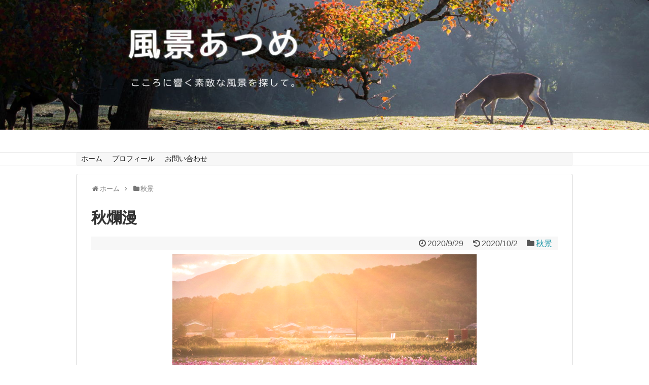

--- FILE ---
content_type: text/html; charset=UTF-8
request_url: https://fukei-atsume.com/akiranman/
body_size: 15031
content:
<!DOCTYPE html>
<html lang="ja">
<head>
<meta name="google-site-verification" content="kIhxT-GXTJGv--hfT9T0ajHzhbYmaGy83lKME7Tpa7U" />
<meta charset="UTF-8">
  <meta name="viewport" content="width=1280, maximum-scale=1, user-scalable=yes">
<link rel="alternate" type="application/rss+xml" title="風景あつめ【フォトブログ】 RSS Feed" href="https://fukei-atsume.com/feed/" />
<link rel="pingback" href="https://fukei-atsume.com/xmlrpc.php" />
<meta name="description" content="─　朝陽と秋桜畑　─この素敵な絶景を今年は見ることができなくて残念来年は見れるだろうか…＠奈良・藤原宮跡【2019.10】" />
<meta name="keywords" content="秋景" />
<!-- OGP -->
<meta property="og:type" content="article">
<meta property="og:description" content="─　朝陽と秋桜畑　─この素敵な絶景を今年は見ることができなくて残念来年は見れるだろうか…＠奈良・藤原宮跡【2019.10】">
<meta property="og:title" content="秋爛漫">
<meta property="og:url" content="https://fukei-atsume.com/akiranman/">
<meta property="og:image" content="https://fukei-atsume.com/wp-content/uploads/2020/09/IMG_4888-3.jpg">
<meta property="og:site_name" content="風景あつめ【フォトブログ】">
<meta property="og:locale" content="ja_JP">
<!-- /OGP -->
<!-- Twitter Card -->
<meta name="twitter:card" content="summary">
<meta name="twitter:description" content="─　朝陽と秋桜畑　─この素敵な絶景を今年は見ることができなくて残念来年は見れるだろうか…＠奈良・藤原宮跡【2019.10】">
<meta name="twitter:title" content="秋爛漫">
<meta name="twitter:url" content="https://fukei-atsume.com/akiranman/">
<meta name="twitter:image" content="https://fukei-atsume.com/wp-content/uploads/2020/09/IMG_4888-3.jpg">
<meta name="twitter:domain" content="fukei-atsume.com">
<!-- /Twitter Card -->

<title>秋爛漫</title>
<meta name='robots' content='max-image-preview:large' />
	<style>img:is([sizes="auto" i], [sizes^="auto," i]) { contain-intrinsic-size: 3000px 1500px }</style>
	<link rel='dns-prefetch' href='//secure.gravatar.com' />
<link rel='dns-prefetch' href='//stats.wp.com' />
<link rel='dns-prefetch' href='//v0.wordpress.com' />
<link rel="alternate" type="application/rss+xml" title="風景あつめ【フォトブログ】 &raquo; フィード" href="https://fukei-atsume.com/feed/" />
<link rel="alternate" type="application/rss+xml" title="風景あつめ【フォトブログ】 &raquo; コメントフィード" href="https://fukei-atsume.com/comments/feed/" />
<script type="text/javascript" id="wpp-js" src="https://fukei-atsume.com/wp-content/plugins/wordpress-popular-posts/assets/js/wpp.min.js?ver=7.2.0" data-sampling="0" data-sampling-rate="100" data-api-url="https://fukei-atsume.com/wp-json/wordpress-popular-posts" data-post-id="3722" data-token="6921c1dc45" data-lang="0" data-debug="0"></script>
<link rel="alternate" type="application/rss+xml" title="風景あつめ【フォトブログ】 &raquo; 秋爛漫 のコメントのフィード" href="https://fukei-atsume.com/akiranman/feed/" />
<script type="text/javascript">
/* <![CDATA[ */
window._wpemojiSettings = {"baseUrl":"https:\/\/s.w.org\/images\/core\/emoji\/15.0.3\/72x72\/","ext":".png","svgUrl":"https:\/\/s.w.org\/images\/core\/emoji\/15.0.3\/svg\/","svgExt":".svg","source":{"concatemoji":"https:\/\/fukei-atsume.com\/wp-includes\/js\/wp-emoji-release.min.js"}};
/*! This file is auto-generated */
!function(i,n){var o,s,e;function c(e){try{var t={supportTests:e,timestamp:(new Date).valueOf()};sessionStorage.setItem(o,JSON.stringify(t))}catch(e){}}function p(e,t,n){e.clearRect(0,0,e.canvas.width,e.canvas.height),e.fillText(t,0,0);var t=new Uint32Array(e.getImageData(0,0,e.canvas.width,e.canvas.height).data),r=(e.clearRect(0,0,e.canvas.width,e.canvas.height),e.fillText(n,0,0),new Uint32Array(e.getImageData(0,0,e.canvas.width,e.canvas.height).data));return t.every(function(e,t){return e===r[t]})}function u(e,t,n){switch(t){case"flag":return n(e,"\ud83c\udff3\ufe0f\u200d\u26a7\ufe0f","\ud83c\udff3\ufe0f\u200b\u26a7\ufe0f")?!1:!n(e,"\ud83c\uddfa\ud83c\uddf3","\ud83c\uddfa\u200b\ud83c\uddf3")&&!n(e,"\ud83c\udff4\udb40\udc67\udb40\udc62\udb40\udc65\udb40\udc6e\udb40\udc67\udb40\udc7f","\ud83c\udff4\u200b\udb40\udc67\u200b\udb40\udc62\u200b\udb40\udc65\u200b\udb40\udc6e\u200b\udb40\udc67\u200b\udb40\udc7f");case"emoji":return!n(e,"\ud83d\udc26\u200d\u2b1b","\ud83d\udc26\u200b\u2b1b")}return!1}function f(e,t,n){var r="undefined"!=typeof WorkerGlobalScope&&self instanceof WorkerGlobalScope?new OffscreenCanvas(300,150):i.createElement("canvas"),a=r.getContext("2d",{willReadFrequently:!0}),o=(a.textBaseline="top",a.font="600 32px Arial",{});return e.forEach(function(e){o[e]=t(a,e,n)}),o}function t(e){var t=i.createElement("script");t.src=e,t.defer=!0,i.head.appendChild(t)}"undefined"!=typeof Promise&&(o="wpEmojiSettingsSupports",s=["flag","emoji"],n.supports={everything:!0,everythingExceptFlag:!0},e=new Promise(function(e){i.addEventListener("DOMContentLoaded",e,{once:!0})}),new Promise(function(t){var n=function(){try{var e=JSON.parse(sessionStorage.getItem(o));if("object"==typeof e&&"number"==typeof e.timestamp&&(new Date).valueOf()<e.timestamp+604800&&"object"==typeof e.supportTests)return e.supportTests}catch(e){}return null}();if(!n){if("undefined"!=typeof Worker&&"undefined"!=typeof OffscreenCanvas&&"undefined"!=typeof URL&&URL.createObjectURL&&"undefined"!=typeof Blob)try{var e="postMessage("+f.toString()+"("+[JSON.stringify(s),u.toString(),p.toString()].join(",")+"));",r=new Blob([e],{type:"text/javascript"}),a=new Worker(URL.createObjectURL(r),{name:"wpTestEmojiSupports"});return void(a.onmessage=function(e){c(n=e.data),a.terminate(),t(n)})}catch(e){}c(n=f(s,u,p))}t(n)}).then(function(e){for(var t in e)n.supports[t]=e[t],n.supports.everything=n.supports.everything&&n.supports[t],"flag"!==t&&(n.supports.everythingExceptFlag=n.supports.everythingExceptFlag&&n.supports[t]);n.supports.everythingExceptFlag=n.supports.everythingExceptFlag&&!n.supports.flag,n.DOMReady=!1,n.readyCallback=function(){n.DOMReady=!0}}).then(function(){return e}).then(function(){var e;n.supports.everything||(n.readyCallback(),(e=n.source||{}).concatemoji?t(e.concatemoji):e.wpemoji&&e.twemoji&&(t(e.twemoji),t(e.wpemoji)))}))}((window,document),window._wpemojiSettings);
/* ]]> */
</script>
<link rel='stylesheet' id='simplicity-style-css' href='https://fukei-atsume.com/wp-content/themes/simplicity2/style.css' type='text/css' media='all' />
<link rel='stylesheet' id='responsive-style-css' href='https://fukei-atsume.com/wp-content/themes/simplicity2/css/responsive-pc.css' type='text/css' media='all' />
<link rel='stylesheet' id='skin-style-css' href='https://fukei-atsume.com/wp-content/themes/simplicity2/skins/1culum/style.css' type='text/css' media='all' />
<link rel='stylesheet' id='font-awesome-style-css' href='https://fukei-atsume.com/wp-content/themes/simplicity2/webfonts/css/font-awesome.min.css' type='text/css' media='all' />
<link rel='stylesheet' id='icomoon-style-css' href='https://fukei-atsume.com/wp-content/themes/simplicity2/webfonts/icomoon/style.css' type='text/css' media='all' />
<link rel='stylesheet' id='extension-style-css' href='https://fukei-atsume.com/wp-content/themes/simplicity2/css/extension.css' type='text/css' media='all' />
<style id='extension-style-inline-css' type='text/css'>
#navi ul{border-width:0}#navi{background-color:;border:1px solid #ddd;border-width:1px 0}@media screen and (max-width:1110px){#navi{background-color:transparent}}#h-top{min-height:300px}#s{border-radius:25px}#s:focus{outline:0} #header{background-image:url(https://fukei-atsume.com/wp-content/uploads/2020/09/blog-title-header-1.jpg);background-position:0 0;background-size:100% auto;background-repeat:no-repeat}@media screen and (max-width:1110px){#navi{background-color:}} #header .alignleft{text-align:center;max-width:none}#h-top #site-title a{margin-right:0}#site-description{margin-right:0}#header .alignright{display:none} #sidebar{background-color:#fff;padding:5px 8px;border-radius:4px;border:1px solid #ddd}@media screen and (max-width:639px){.article br{display:block}}
</style>
<link rel='stylesheet' id='child-style-css' href='https://fukei-atsume.com/wp-content/themes/simplicity2-child/style.css' type='text/css' media='all' />
<link rel='stylesheet' id='print-style-css' href='https://fukei-atsume.com/wp-content/themes/simplicity2/css/print.css' type='text/css' media='print' />
<link rel='stylesheet' id='sns-twitter-type-style-css' href='https://fukei-atsume.com/wp-content/themes/simplicity2/css/sns-twitter-type.css' type='text/css' media='all' />
<style id='wp-emoji-styles-inline-css' type='text/css'>

	img.wp-smiley, img.emoji {
		display: inline !important;
		border: none !important;
		box-shadow: none !important;
		height: 1em !important;
		width: 1em !important;
		margin: 0 0.07em !important;
		vertical-align: -0.1em !important;
		background: none !important;
		padding: 0 !important;
	}
</style>
<link rel='stylesheet' id='wp-block-library-css' href='https://fukei-atsume.com/wp-includes/css/dist/block-library/style.min.css' type='text/css' media='all' />
<link rel='stylesheet' id='mediaelement-css' href='https://fukei-atsume.com/wp-includes/js/mediaelement/mediaelementplayer-legacy.min.css' type='text/css' media='all' />
<link rel='stylesheet' id='wp-mediaelement-css' href='https://fukei-atsume.com/wp-includes/js/mediaelement/wp-mediaelement.min.css' type='text/css' media='all' />
<style id='jetpack-sharing-buttons-style-inline-css' type='text/css'>
.jetpack-sharing-buttons__services-list{display:flex;flex-direction:row;flex-wrap:wrap;gap:0;list-style-type:none;margin:5px;padding:0}.jetpack-sharing-buttons__services-list.has-small-icon-size{font-size:12px}.jetpack-sharing-buttons__services-list.has-normal-icon-size{font-size:16px}.jetpack-sharing-buttons__services-list.has-large-icon-size{font-size:24px}.jetpack-sharing-buttons__services-list.has-huge-icon-size{font-size:36px}@media print{.jetpack-sharing-buttons__services-list{display:none!important}}.editor-styles-wrapper .wp-block-jetpack-sharing-buttons{gap:0;padding-inline-start:0}ul.jetpack-sharing-buttons__services-list.has-background{padding:1.25em 2.375em}
</style>
<style id='classic-theme-styles-inline-css' type='text/css'>
/*! This file is auto-generated */
.wp-block-button__link{color:#fff;background-color:#32373c;border-radius:9999px;box-shadow:none;text-decoration:none;padding:calc(.667em + 2px) calc(1.333em + 2px);font-size:1.125em}.wp-block-file__button{background:#32373c;color:#fff;text-decoration:none}
</style>
<style id='global-styles-inline-css' type='text/css'>
:root{--wp--preset--aspect-ratio--square: 1;--wp--preset--aspect-ratio--4-3: 4/3;--wp--preset--aspect-ratio--3-4: 3/4;--wp--preset--aspect-ratio--3-2: 3/2;--wp--preset--aspect-ratio--2-3: 2/3;--wp--preset--aspect-ratio--16-9: 16/9;--wp--preset--aspect-ratio--9-16: 9/16;--wp--preset--color--black: #000000;--wp--preset--color--cyan-bluish-gray: #abb8c3;--wp--preset--color--white: #ffffff;--wp--preset--color--pale-pink: #f78da7;--wp--preset--color--vivid-red: #cf2e2e;--wp--preset--color--luminous-vivid-orange: #ff6900;--wp--preset--color--luminous-vivid-amber: #fcb900;--wp--preset--color--light-green-cyan: #7bdcb5;--wp--preset--color--vivid-green-cyan: #00d084;--wp--preset--color--pale-cyan-blue: #8ed1fc;--wp--preset--color--vivid-cyan-blue: #0693e3;--wp--preset--color--vivid-purple: #9b51e0;--wp--preset--gradient--vivid-cyan-blue-to-vivid-purple: linear-gradient(135deg,rgba(6,147,227,1) 0%,rgb(155,81,224) 100%);--wp--preset--gradient--light-green-cyan-to-vivid-green-cyan: linear-gradient(135deg,rgb(122,220,180) 0%,rgb(0,208,130) 100%);--wp--preset--gradient--luminous-vivid-amber-to-luminous-vivid-orange: linear-gradient(135deg,rgba(252,185,0,1) 0%,rgba(255,105,0,1) 100%);--wp--preset--gradient--luminous-vivid-orange-to-vivid-red: linear-gradient(135deg,rgba(255,105,0,1) 0%,rgb(207,46,46) 100%);--wp--preset--gradient--very-light-gray-to-cyan-bluish-gray: linear-gradient(135deg,rgb(238,238,238) 0%,rgb(169,184,195) 100%);--wp--preset--gradient--cool-to-warm-spectrum: linear-gradient(135deg,rgb(74,234,220) 0%,rgb(151,120,209) 20%,rgb(207,42,186) 40%,rgb(238,44,130) 60%,rgb(251,105,98) 80%,rgb(254,248,76) 100%);--wp--preset--gradient--blush-light-purple: linear-gradient(135deg,rgb(255,206,236) 0%,rgb(152,150,240) 100%);--wp--preset--gradient--blush-bordeaux: linear-gradient(135deg,rgb(254,205,165) 0%,rgb(254,45,45) 50%,rgb(107,0,62) 100%);--wp--preset--gradient--luminous-dusk: linear-gradient(135deg,rgb(255,203,112) 0%,rgb(199,81,192) 50%,rgb(65,88,208) 100%);--wp--preset--gradient--pale-ocean: linear-gradient(135deg,rgb(255,245,203) 0%,rgb(182,227,212) 50%,rgb(51,167,181) 100%);--wp--preset--gradient--electric-grass: linear-gradient(135deg,rgb(202,248,128) 0%,rgb(113,206,126) 100%);--wp--preset--gradient--midnight: linear-gradient(135deg,rgb(2,3,129) 0%,rgb(40,116,252) 100%);--wp--preset--font-size--small: 13px;--wp--preset--font-size--medium: 20px;--wp--preset--font-size--large: 36px;--wp--preset--font-size--x-large: 42px;--wp--preset--spacing--20: 0.44rem;--wp--preset--spacing--30: 0.67rem;--wp--preset--spacing--40: 1rem;--wp--preset--spacing--50: 1.5rem;--wp--preset--spacing--60: 2.25rem;--wp--preset--spacing--70: 3.38rem;--wp--preset--spacing--80: 5.06rem;--wp--preset--shadow--natural: 6px 6px 9px rgba(0, 0, 0, 0.2);--wp--preset--shadow--deep: 12px 12px 50px rgba(0, 0, 0, 0.4);--wp--preset--shadow--sharp: 6px 6px 0px rgba(0, 0, 0, 0.2);--wp--preset--shadow--outlined: 6px 6px 0px -3px rgba(255, 255, 255, 1), 6px 6px rgba(0, 0, 0, 1);--wp--preset--shadow--crisp: 6px 6px 0px rgba(0, 0, 0, 1);}:where(.is-layout-flex){gap: 0.5em;}:where(.is-layout-grid){gap: 0.5em;}body .is-layout-flex{display: flex;}.is-layout-flex{flex-wrap: wrap;align-items: center;}.is-layout-flex > :is(*, div){margin: 0;}body .is-layout-grid{display: grid;}.is-layout-grid > :is(*, div){margin: 0;}:where(.wp-block-columns.is-layout-flex){gap: 2em;}:where(.wp-block-columns.is-layout-grid){gap: 2em;}:where(.wp-block-post-template.is-layout-flex){gap: 1.25em;}:where(.wp-block-post-template.is-layout-grid){gap: 1.25em;}.has-black-color{color: var(--wp--preset--color--black) !important;}.has-cyan-bluish-gray-color{color: var(--wp--preset--color--cyan-bluish-gray) !important;}.has-white-color{color: var(--wp--preset--color--white) !important;}.has-pale-pink-color{color: var(--wp--preset--color--pale-pink) !important;}.has-vivid-red-color{color: var(--wp--preset--color--vivid-red) !important;}.has-luminous-vivid-orange-color{color: var(--wp--preset--color--luminous-vivid-orange) !important;}.has-luminous-vivid-amber-color{color: var(--wp--preset--color--luminous-vivid-amber) !important;}.has-light-green-cyan-color{color: var(--wp--preset--color--light-green-cyan) !important;}.has-vivid-green-cyan-color{color: var(--wp--preset--color--vivid-green-cyan) !important;}.has-pale-cyan-blue-color{color: var(--wp--preset--color--pale-cyan-blue) !important;}.has-vivid-cyan-blue-color{color: var(--wp--preset--color--vivid-cyan-blue) !important;}.has-vivid-purple-color{color: var(--wp--preset--color--vivid-purple) !important;}.has-black-background-color{background-color: var(--wp--preset--color--black) !important;}.has-cyan-bluish-gray-background-color{background-color: var(--wp--preset--color--cyan-bluish-gray) !important;}.has-white-background-color{background-color: var(--wp--preset--color--white) !important;}.has-pale-pink-background-color{background-color: var(--wp--preset--color--pale-pink) !important;}.has-vivid-red-background-color{background-color: var(--wp--preset--color--vivid-red) !important;}.has-luminous-vivid-orange-background-color{background-color: var(--wp--preset--color--luminous-vivid-orange) !important;}.has-luminous-vivid-amber-background-color{background-color: var(--wp--preset--color--luminous-vivid-amber) !important;}.has-light-green-cyan-background-color{background-color: var(--wp--preset--color--light-green-cyan) !important;}.has-vivid-green-cyan-background-color{background-color: var(--wp--preset--color--vivid-green-cyan) !important;}.has-pale-cyan-blue-background-color{background-color: var(--wp--preset--color--pale-cyan-blue) !important;}.has-vivid-cyan-blue-background-color{background-color: var(--wp--preset--color--vivid-cyan-blue) !important;}.has-vivid-purple-background-color{background-color: var(--wp--preset--color--vivid-purple) !important;}.has-black-border-color{border-color: var(--wp--preset--color--black) !important;}.has-cyan-bluish-gray-border-color{border-color: var(--wp--preset--color--cyan-bluish-gray) !important;}.has-white-border-color{border-color: var(--wp--preset--color--white) !important;}.has-pale-pink-border-color{border-color: var(--wp--preset--color--pale-pink) !important;}.has-vivid-red-border-color{border-color: var(--wp--preset--color--vivid-red) !important;}.has-luminous-vivid-orange-border-color{border-color: var(--wp--preset--color--luminous-vivid-orange) !important;}.has-luminous-vivid-amber-border-color{border-color: var(--wp--preset--color--luminous-vivid-amber) !important;}.has-light-green-cyan-border-color{border-color: var(--wp--preset--color--light-green-cyan) !important;}.has-vivid-green-cyan-border-color{border-color: var(--wp--preset--color--vivid-green-cyan) !important;}.has-pale-cyan-blue-border-color{border-color: var(--wp--preset--color--pale-cyan-blue) !important;}.has-vivid-cyan-blue-border-color{border-color: var(--wp--preset--color--vivid-cyan-blue) !important;}.has-vivid-purple-border-color{border-color: var(--wp--preset--color--vivid-purple) !important;}.has-vivid-cyan-blue-to-vivid-purple-gradient-background{background: var(--wp--preset--gradient--vivid-cyan-blue-to-vivid-purple) !important;}.has-light-green-cyan-to-vivid-green-cyan-gradient-background{background: var(--wp--preset--gradient--light-green-cyan-to-vivid-green-cyan) !important;}.has-luminous-vivid-amber-to-luminous-vivid-orange-gradient-background{background: var(--wp--preset--gradient--luminous-vivid-amber-to-luminous-vivid-orange) !important;}.has-luminous-vivid-orange-to-vivid-red-gradient-background{background: var(--wp--preset--gradient--luminous-vivid-orange-to-vivid-red) !important;}.has-very-light-gray-to-cyan-bluish-gray-gradient-background{background: var(--wp--preset--gradient--very-light-gray-to-cyan-bluish-gray) !important;}.has-cool-to-warm-spectrum-gradient-background{background: var(--wp--preset--gradient--cool-to-warm-spectrum) !important;}.has-blush-light-purple-gradient-background{background: var(--wp--preset--gradient--blush-light-purple) !important;}.has-blush-bordeaux-gradient-background{background: var(--wp--preset--gradient--blush-bordeaux) !important;}.has-luminous-dusk-gradient-background{background: var(--wp--preset--gradient--luminous-dusk) !important;}.has-pale-ocean-gradient-background{background: var(--wp--preset--gradient--pale-ocean) !important;}.has-electric-grass-gradient-background{background: var(--wp--preset--gradient--electric-grass) !important;}.has-midnight-gradient-background{background: var(--wp--preset--gradient--midnight) !important;}.has-small-font-size{font-size: var(--wp--preset--font-size--small) !important;}.has-medium-font-size{font-size: var(--wp--preset--font-size--medium) !important;}.has-large-font-size{font-size: var(--wp--preset--font-size--large) !important;}.has-x-large-font-size{font-size: var(--wp--preset--font-size--x-large) !important;}
:where(.wp-block-post-template.is-layout-flex){gap: 1.25em;}:where(.wp-block-post-template.is-layout-grid){gap: 1.25em;}
:where(.wp-block-columns.is-layout-flex){gap: 2em;}:where(.wp-block-columns.is-layout-grid){gap: 2em;}
:root :where(.wp-block-pullquote){font-size: 1.5em;line-height: 1.6;}
</style>
<link rel='stylesheet' id='contact-form-7-css' href='https://fukei-atsume.com/wp-content/plugins/contact-form-7/includes/css/styles.css' type='text/css' media='all' />
<link rel='stylesheet' id='ctf_styles-css' href='https://fukei-atsume.com/wp-content/plugins/custom-twitter-feeds/css/ctf-styles.min.css' type='text/css' media='all' />
<link rel='stylesheet' id='wordpress-popular-posts-css-css' href='https://fukei-atsume.com/wp-content/plugins/wordpress-popular-posts/assets/css/wpp.css' type='text/css' media='all' />
<link rel='stylesheet' id='fancybox-css' href='https://fukei-atsume.com/wp-content/plugins/easy-fancybox/fancybox/1.5.4/jquery.fancybox.min.css' type='text/css' media='screen' />
<style id='fancybox-inline-css' type='text/css'>
#fancybox-outer{background:#ffffff}#fancybox-content{background:#ffffff;border-color:#ffffff;color:#000000;}#fancybox-title,#fancybox-title-float-main{color:#fff}
</style>
<script type="text/javascript" src="https://fukei-atsume.com/wp-includes/js/jquery/jquery.min.js" id="jquery-core-js"></script>
<script type="text/javascript" src="https://fukei-atsume.com/wp-includes/js/jquery/jquery-migrate.min.js" id="jquery-migrate-js"></script>
<link rel="canonical" href="https://fukei-atsume.com/akiranman/" />
<link rel='shortlink' href='https://wp.me/p8S8Be-Y2' />
<link rel="alternate" title="oEmbed (JSON)" type="application/json+oembed" href="https://fukei-atsume.com/wp-json/oembed/1.0/embed?url=https%3A%2F%2Ffukei-atsume.com%2Fakiranman%2F" />
<link rel="alternate" title="oEmbed (XML)" type="text/xml+oembed" href="https://fukei-atsume.com/wp-json/oembed/1.0/embed?url=https%3A%2F%2Ffukei-atsume.com%2Fakiranman%2F&#038;format=xml" />
	<style>img#wpstats{display:none}</style>
		            <style id="wpp-loading-animation-styles">@-webkit-keyframes bgslide{from{background-position-x:0}to{background-position-x:-200%}}@keyframes bgslide{from{background-position-x:0}to{background-position-x:-200%}}.wpp-widget-block-placeholder,.wpp-shortcode-placeholder{margin:0 auto;width:60px;height:3px;background:#dd3737;background:linear-gradient(90deg,#dd3737 0%,#571313 10%,#dd3737 100%);background-size:200% auto;border-radius:3px;-webkit-animation:bgslide 1s infinite linear;animation:bgslide 1s infinite linear}</style>
            <link rel="shortcut icon" type="image/x-icon" href="http://fukei-atsume.com/wp-content/uploads/2017/06/favicon.ico" />

<!-- Jetpack Open Graph Tags -->
<meta property="og:type" content="article" />
<meta property="og:title" content="秋爛漫" />
<meta property="og:url" content="https://fukei-atsume.com/akiranman/" />
<meta property="og:description" content="─　朝陽と秋桜畑　─ この素敵な絶景を 今年は見ることができなくて残念 来年は見れるだろうか… ＠奈良・藤原宮&hellip;" />
<meta property="article:published_time" content="2020-09-29T07:00:51+00:00" />
<meta property="article:modified_time" content="2020-10-01T18:27:50+00:00" />
<meta property="og:site_name" content="風景あつめ【フォトブログ】" />
<meta property="og:image" content="https://fukei-atsume.com/wp-content/uploads/2020/09/IMG_4888-3.jpg" />
<meta property="og:image:width" content="600" />
<meta property="og:image:height" content="750" />
<meta property="og:image:alt" content="奈良・藤原宮跡・秋桜・コスモス・花・朝陽・日の出・満開" />
<meta property="og:locale" content="ja_JP" />
<meta name="twitter:text:title" content="秋爛漫" />
<meta name="twitter:image" content="https://fukei-atsume.com/wp-content/uploads/2020/09/IMG_4888-3.jpg?w=640" />
<meta name="twitter:image:alt" content="奈良・藤原宮跡・秋桜・コスモス・花・朝陽・日の出・満開" />
<meta name="twitter:card" content="summary_large_image" />

<!-- End Jetpack Open Graph Tags -->
<link rel="icon" href="https://fukei-atsume.com/wp-content/uploads/2020/06/cropped-ff7ff3be4fedce6710ef7be97c67e55e-1-32x32.png" sizes="32x32" />
<link rel="icon" href="https://fukei-atsume.com/wp-content/uploads/2020/06/cropped-ff7ff3be4fedce6710ef7be97c67e55e-1-192x192.png" sizes="192x192" />
<link rel="apple-touch-icon" href="https://fukei-atsume.com/wp-content/uploads/2020/06/cropped-ff7ff3be4fedce6710ef7be97c67e55e-1-180x180.png" />
<meta name="msapplication-TileImage" content="https://fukei-atsume.com/wp-content/uploads/2020/06/cropped-ff7ff3be4fedce6710ef7be97c67e55e-1-270x270.png" />
		<style type="text/css" id="wp-custom-css">
			/*
ここに独自の CSS を追加することができます。

詳しくは上のヘルプアイコンをクリックしてください。
*/
/*サイトタイトルの非表示*/
#site-title, #site-description {
  display: none;
}
/* キャッチフレーズの非表示 */
#site-description{
display:none;
}
/*ブログ幅変更*/
#header-in, #navi-in, #body-in, #footer-in{
  width: 980px;
}
#main {
  width: 980px;
}
		</style>
		</head>
  <body class="post-template-default single single-post postid-3722 single-format-standard categoryid-120" itemscope itemtype="http://schema.org/WebPage">
    <div id="container">

      <!-- header -->
      <header itemscope itemtype="http://schema.org/WPHeader">
        <div id="header" class="clearfix">
          <div id="header-in">

                        <div id="h-top">
              <!-- モバイルメニュー表示用のボタン -->
<div id="mobile-menu">
  <a id="mobile-menu-toggle" href="#"><span class="fa fa-bars fa-2x"></span></a>
</div>

              <div class="alignleft top-title-catchphrase">
                <!-- サイトのタイトル -->
<p id="site-title" itemscope itemtype="http://schema.org/Organization">
  <a href="https://fukei-atsume.com/">風景あつめ【フォトブログ】</a></p>
<!-- サイトの概要 -->
<p id="site-description">
  こころに響く素敵な風景を探して。</p>
              </div>

              <div class="alignright top-sns-follows">
                                                              </div>

            </div><!-- /#h-top -->
          </div><!-- /#header-in -->
        </div><!-- /#header -->
      </header>

      <!-- Navigation -->
<nav itemscope itemtype="http://schema.org/SiteNavigationElement">
  <div id="navi">
      	<div id="navi-in">
      <div class="menu-%e3%83%97%e3%83%ad%e3%83%95%e3%82%a3%e3%83%bc%e3%83%ab-container"><ul id="menu-%e3%83%97%e3%83%ad%e3%83%95%e3%82%a3%e3%83%bc%e3%83%ab" class="menu"><li id="menu-item-97" class="menu-item menu-item-type-custom menu-item-object-custom menu-item-home menu-item-97"><a href="https://fukei-atsume.com/">ホーム</a></li>
<li id="menu-item-93" class="menu-item menu-item-type-post_type menu-item-object-page menu-item-93"><a href="https://fukei-atsume.com/profile/">プロフィール</a></li>
<li id="menu-item-96" class="menu-item menu-item-type-post_type menu-item-object-page menu-item-96"><a href="https://fukei-atsume.com/contact/">お問い合わせ</a></li>
</ul></div>    </div><!-- /#navi-in -->
  </div><!-- /#navi -->
</nav>
<!-- /Navigation -->
      <!-- 本体部分 -->
      <div id="body">
        <div id="body-in" class="cf">

          
          <!-- main -->
          <main itemscope itemprop="mainContentOfPage">
            <div id="main" itemscope itemtype="http://schema.org/Blog">


  
  <div id="breadcrumb" class="breadcrumb-category"><div itemtype="http://data-vocabulary.org/Breadcrumb" itemscope="" class="breadcrumb-home"><span class="fa fa-home fa-fw"></span><a href="https://fukei-atsume.com" itemprop="url"><span itemprop="title">ホーム</span></a><span class="sp"><span class="fa fa-angle-right"></span></span></div><div itemtype="http://data-vocabulary.org/Breadcrumb" itemscope=""><span class="fa fa-folder fa-fw"></span><a href="https://fukei-atsume.com/category/%e7%a7%8b%e6%99%af/" itemprop="url"><span itemprop="title">秋景</span></a></div></div><!-- /#breadcrumb -->  <div id="post-3722" class="post-3722 post type-post status-publish format-standard has-post-thumbnail hentry category-120 tag-7 tag-107">
  <article class="article">
  
  
  <header>
    <h1 class="entry-title">
            秋爛漫          </h1>
    <p class="post-meta">
            <span class="post-date"><span class="fa fa-clock-o fa-fw"></span><time class="entry-date date published" datetime="2020-09-29T16:00:51+09:00">2020/9/29</time></span>
        <span class="post-update"><span class="fa fa-history fa-fw"></span><span class="entry-date date updated">2020/10/2</span></span>
  
      <span class="category"><span class="fa fa-folder fa-fw"></span><a href="https://fukei-atsume.com/category/%e7%a7%8b%e6%99%af/" rel="category tag">秋景</a></span>

      
      
      
      
      
    </p>

    
    
    
      </header>

  
  <div id="the-content" class="entry-content">
  
<div class="wp-block-image"><figure class="aligncenter size-large"><img fetchpriority="high" decoding="async" width="600" height="750" src="https://fukei-atsume.com/wp-content/uploads/2020/09/IMG_4888-3.jpg" alt="奈良・藤原宮跡・秋桜・コスモス・花・朝陽・日の出・満開" class="wp-image-3726" srcset="https://fukei-atsume.com/wp-content/uploads/2020/09/IMG_4888-3.jpg 600w, https://fukei-atsume.com/wp-content/uploads/2020/09/IMG_4888-3-240x300.jpg 240w, https://fukei-atsume.com/wp-content/uploads/2020/09/IMG_4888-3-320x400.jpg 320w" sizes="(max-width: 600px) 100vw, 600px" /></figure></div>



<p class="has-text-align-center" style="font-size:12px"><br><br>─　朝陽と秋桜畑　─</p>



<p></p>



<p><br><br><br></p>



<p class="has-text-align-center" style="font-size:12px">この素敵な絶景を</p>



<p class="has-text-align-center" style="font-size:12px">今年は見ることができなくて残念</p>



<p class="has-text-align-center" style="font-size:12px">来年は見れるだろうか…<br><br><br><br><br><br><br><br><br><br><br><br><br><br><br><br></p>



<p class="has-text-align-center" style="font-size:10px">＠奈良・藤原宮跡</p>



<p class="has-text-align-center" style="font-size:10px">【2019.10】<br><br><br><br><br><br><br><br><br><br><br><br><br></p>
  </div>

  <footer>
    <!-- ページリンク -->
    
      <!-- 文章下広告 -->
                  

    
    <div id="sns-group" class="sns-group sns-group-bottom">
    
        </div>

    
    <p class="footer-post-meta">

            <span class="post-tag"><span class="fa fa-tags fa-fw"></span><a href="https://fukei-atsume.com/tag/%e6%9c%9d%e6%99%af/" rel="tag">朝景</a><span class="tag-separator">, </span><a href="https://fukei-atsume.com/tag/%e8%8a%b1/" rel="tag">花</a></span>
      
      <span class="post-author vcard author"><span class="fa fa-user fa-fw"></span><span class="fn"><a href="https://fukei-atsume.com/author/sakana99/">ゆーの</a>
</span></span>

      
          </p>
  </footer>
  </article><!-- .article -->
  </div><!-- .post -->

      <div id="under-entry-body">

            <aside id="related-entries">
        <h2>関連記事</h2>
                <article class="related-entry cf">
  <div class="related-entry-thumb">
    <a href="https://fukei-atsume.com/hanahikaru/" title="花光る">
        <img width="100" height="100" src="https://fukei-atsume.com/wp-content/uploads/2022/04/IMG_9498-2-100x100.jpg" class="related-entry-thumb-image wp-post-image" alt="" decoding="async" srcset="https://fukei-atsume.com/wp-content/uploads/2022/04/IMG_9498-2-100x100.jpg 100w, https://fukei-atsume.com/wp-content/uploads/2022/04/IMG_9498-2-150x150.jpg 150w" sizes="(max-width: 100px) 100vw, 100px" />        </a>
  </div><!-- /.related-entry-thumb -->

  <div class="related-entry-content">
    <header>
      <h3 class="related-entry-title">
        <a href="https://fukei-atsume.com/hanahikaru/" class="related-entry-title-link" title="花光る">
        花光る        </a></h3>
    </header>
    <p class="related-entry-snippet">
   




朝陽が射し込む桜の森



＠奈良公園
</p>

        <footer>
      <p class="related-entry-read"><a href="https://fukei-atsume.com/hanahikaru/">記事を読む</a></p>
    </footer>
    
  </div><!-- /.related-entry-content -->
</article><!-- /.elated-entry -->      <article class="related-entry cf">
  <div class="related-entry-thumb">
    <a href="https://fukei-atsume.com/kumo-unkai/" title="雲と雲海の朝">
        <img width="100" height="100" src="https://fukei-atsume.com/wp-content/uploads/2020/03/IMG_6417-100x100.jpg" class="related-entry-thumb-image wp-post-image" alt="" decoding="async" srcset="https://fukei-atsume.com/wp-content/uploads/2020/03/IMG_6417-100x100.jpg 100w, https://fukei-atsume.com/wp-content/uploads/2020/03/IMG_6417-150x150.jpg 150w" sizes="(max-width: 100px) 100vw, 100px" />        </a>
  </div><!-- /.related-entry-thumb -->

  <div class="related-entry-content">
    <header>
      <h3 class="related-entry-title">
        <a href="https://fukei-atsume.com/kumo-unkai/" class="related-entry-title-link" title="雲と雲海の朝">
        雲と雲海の朝        </a></h3>
    </header>
    <p class="related-entry-snippet">
   


雲海と朝焼け



雲の多い朝
流石に太陽は出なかった













＠奈良・...</p>

        <footer>
      <p class="related-entry-read"><a href="https://fukei-atsume.com/kumo-unkai/">記事を読む</a></p>
    </footer>
    
  </div><!-- /.related-entry-content -->
</article><!-- /.elated-entry -->      <article class="related-entry cf">
  <div class="related-entry-thumb">
    <a href="https://fukei-atsume.com/colorful/" title="カラフル雲海">
        <img width="100" height="100" src="https://fukei-atsume.com/wp-content/uploads/2020/11/IMG_9448-2-100x100.jpg" class="related-entry-thumb-image wp-post-image" alt="" decoding="async" loading="lazy" srcset="https://fukei-atsume.com/wp-content/uploads/2020/11/IMG_9448-2-100x100.jpg 100w, https://fukei-atsume.com/wp-content/uploads/2020/11/IMG_9448-2-150x150.jpg 150w" sizes="auto, (max-width: 100px) 100vw, 100px" />        </a>
  </div><!-- /.related-entry-thumb -->

  <div class="related-entry-content">
    <header>
      <h3 class="related-entry-title">
        <a href="https://fukei-atsume.com/colorful/" class="related-entry-title-link" title="カラフル雲海">
        カラフル雲海        </a></h3>
    </header>
    <p class="related-entry-snippet">
   




夜明け前の空と雲海に埋もれる街灯り



＠奈良【2017.9】再現像ver
</p>

        <footer>
      <p class="related-entry-read"><a href="https://fukei-atsume.com/colorful/">記事を読む</a></p>
    </footer>
    
  </div><!-- /.related-entry-content -->
</article><!-- /.elated-entry -->  
  <br style="clear:both;">      </aside><!-- #related-entries -->
      


        <!-- 広告 -->
                  
      
      <div class="navigation">
<div id="prev-next" class="clearfix">
<a href="https://fukei-atsume.com/moon-venus/" title="月と金星が輝く時" id="prev" class="clearfix">
        <div id="prev-title"><span class="fa fa-arrow-left pull-left"></span></div>
        <img width="100" height="100" src="https://fukei-atsume.com/wp-content/uploads/2020/09/IMG_5849-3-100x100.jpg" class="attachment-thumb100 size-thumb100 wp-post-image" alt="" decoding="async" loading="lazy" srcset="https://fukei-atsume.com/wp-content/uploads/2020/09/IMG_5849-3-100x100.jpg 100w, https://fukei-atsume.com/wp-content/uploads/2020/09/IMG_5849-3-150x150.jpg 150w" sizes="auto, (max-width: 100px) 100vw, 100px" />
        <p>月と金星が輝く時</p></a><a href="https://fukei-atsume.com/akatotaiyo/" title="紅と太陽" id="next" class="clearfix">
        <div id="next-title"><span class="fa fa-arrow-right pull-left"></span></div>
        <img width="100" height="100" src="https://fukei-atsume.com/wp-content/uploads/2020/10/IMG_4103-2-100x100.jpg" class="attachment-thumb100 size-thumb100 wp-post-image" alt="" decoding="async" loading="lazy" srcset="https://fukei-atsume.com/wp-content/uploads/2020/10/IMG_4103-2-100x100.jpg 100w, https://fukei-atsume.com/wp-content/uploads/2020/10/IMG_4103-2-150x150.jpg 150w" sizes="auto, (max-width: 100px) 100vw, 100px" />
<p>紅と太陽</p></a></div>
</div><!-- /.navigation -->
            </div>
    
            </div><!-- /#main -->
          </main>
        <!-- sidebar -->
<div id="sidebar" role="complementary">
    
  <div id="sidebar-widget">
  <!-- ウイジェット -->
  <aside id="text-6" class="widget widget_text">			<div class="textwidget"><p><b><DIV align="center"><span class="shadowbox">当サイトの内容、テキスト、画像等の無断転載・無断使用を固く禁じます。<br clear="left" /></span><br />
Unauthorized copying prohibited.</DIV></b></p>
</div>
		</aside><aside id="text-13" class="widget widget_text">			<div class="textwidget"><div align="center"><a href="https://fukei-atsume.com/">ホームへ戻る</a></div>
</div>
		</aside>  </div>

  
</div><!-- /#sidebar -->
        </div><!-- /#body-in -->
      </div><!-- /#body -->

      <!-- footer -->
      <footer itemscope itemtype="http://schema.org/WPFooter">
        <div id="footer" class="main-footer">
          <div id="footer-in">

                        <div id="footer-widget">
               <div class="footer-left">
               <aside id="text-8" class="widget widget_text"><h3 class="footer_widget_title">このブログについて</h3>			<div class="textwidget"><p>まだ見ぬ素敵な風景をどこまでも追い求め続けていきます。そして、出逢った風景たちをここにコレクションしていこうと思います。</p>
</div>
		</aside><aside id="text-5" class="widget widget_text">			<div class="textwidget"><p><a href="http://fukei-atsume.com/profile/">➡プロフィールはコチラ</a></p>
<p><a href="http://fukei-atsume.com/contact/">➡お問い合わせはコチラ</a><br />
<br /></br></p>
</div>
		</aside><aside id="text-12" class="widget widget_text"><h3 class="footer_widget_title">SNS</h3>			<div class="textwidget"><p>─　twitter　─</p>
</div>
		</aside><aside id="text-10" class="widget widget_text">			<div class="textwidget"><p><a class="twitter-follow-button" href="https://twitter.com/yuno0125a" data-show-count="false">Follow @yuno0125a</a> <script>!function(d,s,id){var js,fjs=d.getElementsByTagName(s)[0],p=/^http:/.test(d.location)?'http':'https';if(!d.getElementById(id)){js=d.createElement(s);js.id=id;js.src=p+'://platform.twitter.com/widgets.js';fjs.parentNode.insertBefore(js,fjs);}}(document, 'script', 'twitter-wjs');</script></p>
</div>
		</aside><aside id="block-4" class="widget widget_block widget_text">
<p>─　instagram　─</p>
</aside><aside id="block-3" class="widget widget_block widget_text">
<p><a href="https://www.instagram.com/yuno0125/"><a href="https://www.instagram.com/yuno0125/#">yuno0125</a></a></p>
</aside>               </div>
               <div class="footer-center">
               <aside id="new_entries-2" class="widget widget_new_entries"><h3 class="footer_widget_title">新着記事</h3><ul class="new-entrys">
<li class="new-entry">
  <div class="new-entry-thumb">
      <a href="https://fukei-atsume.com/post-4478/" class="new-entry-image" title="一緒に"><img width="100" height="100" src="https://fukei-atsume.com/wp-content/uploads/2024/12/1P6A6730-2-100x100.jpg" class="attachment-thumb100 size-thumb100 wp-post-image" alt="" decoding="async" loading="lazy" srcset="https://fukei-atsume.com/wp-content/uploads/2024/12/1P6A6730-2-100x100.jpg 100w, https://fukei-atsume.com/wp-content/uploads/2024/12/1P6A6730-2-150x150.jpg 150w" sizes="auto, (max-width: 100px) 100vw, 100px" /></a>
    </div><!-- /.new-entry-thumb -->

  <div class="new-entry-content">
    <a href="https://fukei-atsume.com/post-4478/" class="new-entry-title" title="一緒に">一緒に</a>
  </div><!-- /.new-entry-content -->

</li><!-- /.new-entry -->
<li class="new-entry">
  <div class="new-entry-thumb">
      <a href="https://fukei-atsume.com/post-4475/" class="new-entry-image" title="移ろいゆくもの"><img width="100" height="100" src="https://fukei-atsume.com/wp-content/uploads/2024/11/1P6A6191-2-100x100.jpg" class="attachment-thumb100 size-thumb100 wp-post-image" alt="" decoding="async" loading="lazy" srcset="https://fukei-atsume.com/wp-content/uploads/2024/11/1P6A6191-2-100x100.jpg 100w, https://fukei-atsume.com/wp-content/uploads/2024/11/1P6A6191-2-150x150.jpg 150w" sizes="auto, (max-width: 100px) 100vw, 100px" /></a>
    </div><!-- /.new-entry-thumb -->

  <div class="new-entry-content">
    <a href="https://fukei-atsume.com/post-4475/" class="new-entry-title" title="移ろいゆくもの">移ろいゆくもの</a>
  </div><!-- /.new-entry-content -->

</li><!-- /.new-entry -->
<li class="new-entry">
  <div class="new-entry-thumb">
      <a href="https://fukei-atsume.com/post-4471/" class="new-entry-image" title="爽秋"><img width="100" height="100" src="https://fukei-atsume.com/wp-content/uploads/2024/11/1P6A6883-2-100x100.jpg" class="attachment-thumb100 size-thumb100 wp-post-image" alt="" decoding="async" loading="lazy" srcset="https://fukei-atsume.com/wp-content/uploads/2024/11/1P6A6883-2-100x100.jpg 100w, https://fukei-atsume.com/wp-content/uploads/2024/11/1P6A6883-2-150x150.jpg 150w" sizes="auto, (max-width: 100px) 100vw, 100px" /></a>
    </div><!-- /.new-entry-thumb -->

  <div class="new-entry-content">
    <a href="https://fukei-atsume.com/post-4471/" class="new-entry-title" title="爽秋">爽秋</a>
  </div><!-- /.new-entry-content -->

</li><!-- /.new-entry -->
<li class="new-entry">
  <div class="new-entry-thumb">
      <a href="https://fukei-atsume.com/post-4467/" class="new-entry-image" title="美相"><img width="100" height="100" src="https://fukei-atsume.com/wp-content/uploads/2024/11/1P6A6153-3-100x100.jpg" class="attachment-thumb100 size-thumb100 wp-post-image" alt="" decoding="async" loading="lazy" srcset="https://fukei-atsume.com/wp-content/uploads/2024/11/1P6A6153-3-100x100.jpg 100w, https://fukei-atsume.com/wp-content/uploads/2024/11/1P6A6153-3-150x150.jpg 150w" sizes="auto, (max-width: 100px) 100vw, 100px" /></a>
    </div><!-- /.new-entry-thumb -->

  <div class="new-entry-content">
    <a href="https://fukei-atsume.com/post-4467/" class="new-entry-title" title="美相">美相</a>
  </div><!-- /.new-entry-content -->

</li><!-- /.new-entry -->
<li class="new-entry">
  <div class="new-entry-thumb">
      <a href="https://fukei-atsume.com/post-4464/" class="new-entry-image" title="決闘"><img width="100" height="100" src="https://fukei-atsume.com/wp-content/uploads/2024/11/1P6A6234-2-100x100.jpg" class="attachment-thumb100 size-thumb100 wp-post-image" alt="" decoding="async" loading="lazy" srcset="https://fukei-atsume.com/wp-content/uploads/2024/11/1P6A6234-2-100x100.jpg 100w, https://fukei-atsume.com/wp-content/uploads/2024/11/1P6A6234-2-150x150.jpg 150w" sizes="auto, (max-width: 100px) 100vw, 100px" /></a>
    </div><!-- /.new-entry-thumb -->

  <div class="new-entry-content">
    <a href="https://fukei-atsume.com/post-4464/" class="new-entry-title" title="決闘">決闘</a>
  </div><!-- /.new-entry-content -->

</li><!-- /.new-entry -->
</ul>
<div class="clear"></div>
</aside>      <aside id="top-posts-2" class="widget widget_top-posts"><h3 class="footer_widget_title">人気記事</h3><ul class='widgets-list-layout no-grav'>
<li><a href="https://fukei-atsume.com/post-4049/" title="天の川ふたつ" class="bump-view" data-bump-view="tp"><img loading="lazy" width="40" height="40" src="https://i0.wp.com/fukei-atsume.com/wp-content/uploads/2021/04/IMG_1591-2.jpg?resize=40%2C40&#038;ssl=1" srcset="https://i0.wp.com/fukei-atsume.com/wp-content/uploads/2021/04/IMG_1591-2.jpg?resize=40%2C40&amp;ssl=1 1x, https://i0.wp.com/fukei-atsume.com/wp-content/uploads/2021/04/IMG_1591-2.jpg?resize=60%2C60&amp;ssl=1 1.5x, https://i0.wp.com/fukei-atsume.com/wp-content/uploads/2021/04/IMG_1591-2.jpg?resize=80%2C80&amp;ssl=1 2x, https://i0.wp.com/fukei-atsume.com/wp-content/uploads/2021/04/IMG_1591-2.jpg?resize=120%2C120&amp;ssl=1 3x, https://i0.wp.com/fukei-atsume.com/wp-content/uploads/2021/04/IMG_1591-2.jpg?resize=160%2C160&amp;ssl=1 4x" alt="天の川ふたつ" data-pin-nopin="true" class="widgets-list-layout-blavatar" /></a><div class="widgets-list-layout-links">
								<a href="https://fukei-atsume.com/post-4049/" title="天の川ふたつ" class="bump-view" data-bump-view="tp">天の川ふたつ</a>
							</div>
							</li><li><a href="https://fukei-atsume.com/narakoen-koyo/" title="【奈良】秋の奈良公園・早朝撮影" class="bump-view" data-bump-view="tp"><img loading="lazy" width="40" height="40" src="https://i0.wp.com/fukei-atsume.com/wp-content/uploads/2017/10/IMG_9682.jpg?resize=40%2C40&#038;ssl=1" srcset="https://i0.wp.com/fukei-atsume.com/wp-content/uploads/2017/10/IMG_9682.jpg?resize=40%2C40&amp;ssl=1 1x, https://i0.wp.com/fukei-atsume.com/wp-content/uploads/2017/10/IMG_9682.jpg?resize=60%2C60&amp;ssl=1 1.5x, https://i0.wp.com/fukei-atsume.com/wp-content/uploads/2017/10/IMG_9682.jpg?resize=80%2C80&amp;ssl=1 2x, https://i0.wp.com/fukei-atsume.com/wp-content/uploads/2017/10/IMG_9682.jpg?resize=120%2C120&amp;ssl=1 3x, https://i0.wp.com/fukei-atsume.com/wp-content/uploads/2017/10/IMG_9682.jpg?resize=160%2C160&amp;ssl=1 4x" alt="【奈良】秋の奈良公園・早朝撮影" data-pin-nopin="true" class="widgets-list-layout-blavatar" /></a><div class="widgets-list-layout-links">
								<a href="https://fukei-atsume.com/narakoen-koyo/" title="【奈良】秋の奈良公園・早朝撮影" class="bump-view" data-bump-view="tp">【奈良】秋の奈良公園・早朝撮影</a>
							</div>
							</li><li><a href="https://fukei-atsume.com/gifu-monenoike/" title="【岐阜】絵画の世界「モネの池」撮影" class="bump-view" data-bump-view="tp"><img loading="lazy" width="40" height="40" src="https://i0.wp.com/fukei-atsume.com/wp-content/uploads/2018/05/IMG_6005.jpg?resize=40%2C40&#038;ssl=1" srcset="https://i0.wp.com/fukei-atsume.com/wp-content/uploads/2018/05/IMG_6005.jpg?resize=40%2C40&amp;ssl=1 1x, https://i0.wp.com/fukei-atsume.com/wp-content/uploads/2018/05/IMG_6005.jpg?resize=60%2C60&amp;ssl=1 1.5x, https://i0.wp.com/fukei-atsume.com/wp-content/uploads/2018/05/IMG_6005.jpg?resize=80%2C80&amp;ssl=1 2x, https://i0.wp.com/fukei-atsume.com/wp-content/uploads/2018/05/IMG_6005.jpg?resize=120%2C120&amp;ssl=1 3x, https://i0.wp.com/fukei-atsume.com/wp-content/uploads/2018/05/IMG_6005.jpg?resize=160%2C160&amp;ssl=1 4x" alt="【岐阜】絵画の世界「モネの池」撮影" data-pin-nopin="true" class="widgets-list-layout-blavatar" /></a><div class="widgets-list-layout-links">
								<a href="https://fukei-atsume.com/gifu-monenoike/" title="【岐阜】絵画の世界「モネの池」撮影" class="bump-view" data-bump-view="tp">【岐阜】絵画の世界「モネの池」撮影</a>
							</div>
							</li><li><a href="https://fukei-atsume.com/asakage/" title="朝影" class="bump-view" data-bump-view="tp"><img loading="lazy" width="40" height="40" src="https://i0.wp.com/fukei-atsume.com/wp-content/uploads/2019/02/IMG_1048.jpg?resize=40%2C40&#038;ssl=1" srcset="https://i0.wp.com/fukei-atsume.com/wp-content/uploads/2019/02/IMG_1048.jpg?resize=40%2C40&amp;ssl=1 1x, https://i0.wp.com/fukei-atsume.com/wp-content/uploads/2019/02/IMG_1048.jpg?resize=60%2C60&amp;ssl=1 1.5x, https://i0.wp.com/fukei-atsume.com/wp-content/uploads/2019/02/IMG_1048.jpg?resize=80%2C80&amp;ssl=1 2x, https://i0.wp.com/fukei-atsume.com/wp-content/uploads/2019/02/IMG_1048.jpg?resize=120%2C120&amp;ssl=1 3x, https://i0.wp.com/fukei-atsume.com/wp-content/uploads/2019/02/IMG_1048.jpg?resize=160%2C160&amp;ssl=1 4x" alt="朝影" data-pin-nopin="true" class="widgets-list-layout-blavatar" /></a><div class="widgets-list-layout-links">
								<a href="https://fukei-atsume.com/asakage/" title="朝影" class="bump-view" data-bump-view="tp">朝影</a>
							</div>
							</li><li><a href="https://fukei-atsume.com/pink-moon/" title="Pink Moon" class="bump-view" data-bump-view="tp"><img loading="lazy" width="40" height="40" src="https://i0.wp.com/fukei-atsume.com/wp-content/uploads/2019/04/IMG_0886.jpg?resize=40%2C40&#038;ssl=1" srcset="https://i0.wp.com/fukei-atsume.com/wp-content/uploads/2019/04/IMG_0886.jpg?resize=40%2C40&amp;ssl=1 1x, https://i0.wp.com/fukei-atsume.com/wp-content/uploads/2019/04/IMG_0886.jpg?resize=60%2C60&amp;ssl=1 1.5x, https://i0.wp.com/fukei-atsume.com/wp-content/uploads/2019/04/IMG_0886.jpg?resize=80%2C80&amp;ssl=1 2x, https://i0.wp.com/fukei-atsume.com/wp-content/uploads/2019/04/IMG_0886.jpg?resize=120%2C120&amp;ssl=1 3x, https://i0.wp.com/fukei-atsume.com/wp-content/uploads/2019/04/IMG_0886.jpg?resize=160%2C160&amp;ssl=1 4x" alt="Pink Moon" data-pin-nopin="true" class="widgets-list-layout-blavatar" /></a><div class="widgets-list-layout-links">
								<a href="https://fukei-atsume.com/pink-moon/" title="Pink Moon" class="bump-view" data-bump-view="tp">Pink Moon</a>
							</div>
							</li><li><a href="https://fukei-atsume.com/asa-kizashi/" title="朝の兆し" class="bump-view" data-bump-view="tp"><img loading="lazy" width="40" height="40" src="https://i0.wp.com/fukei-atsume.com/wp-content/uploads/2019/12/IMG_1748.jpg?resize=40%2C40&#038;ssl=1" srcset="https://i0.wp.com/fukei-atsume.com/wp-content/uploads/2019/12/IMG_1748.jpg?resize=40%2C40&amp;ssl=1 1x, https://i0.wp.com/fukei-atsume.com/wp-content/uploads/2019/12/IMG_1748.jpg?resize=60%2C60&amp;ssl=1 1.5x, https://i0.wp.com/fukei-atsume.com/wp-content/uploads/2019/12/IMG_1748.jpg?resize=80%2C80&amp;ssl=1 2x, https://i0.wp.com/fukei-atsume.com/wp-content/uploads/2019/12/IMG_1748.jpg?resize=120%2C120&amp;ssl=1 3x, https://i0.wp.com/fukei-atsume.com/wp-content/uploads/2019/12/IMG_1748.jpg?resize=160%2C160&amp;ssl=1 4x" alt="朝の兆し" data-pin-nopin="true" class="widgets-list-layout-blavatar" /></a><div class="widgets-list-layout-links">
								<a href="https://fukei-atsume.com/asa-kizashi/" title="朝の兆し" class="bump-view" data-bump-view="tp">朝の兆し</a>
							</div>
							</li><li><a href="https://fukei-atsume.com/colors-sky/" title="彩空" class="bump-view" data-bump-view="tp"><img loading="lazy" width="40" height="40" src="https://i0.wp.com/fukei-atsume.com/wp-content/uploads/2020/05/IMG_9560.jpg?resize=40%2C40&#038;ssl=1" srcset="https://i0.wp.com/fukei-atsume.com/wp-content/uploads/2020/05/IMG_9560.jpg?resize=40%2C40&amp;ssl=1 1x, https://i0.wp.com/fukei-atsume.com/wp-content/uploads/2020/05/IMG_9560.jpg?resize=60%2C60&amp;ssl=1 1.5x, https://i0.wp.com/fukei-atsume.com/wp-content/uploads/2020/05/IMG_9560.jpg?resize=80%2C80&amp;ssl=1 2x, https://i0.wp.com/fukei-atsume.com/wp-content/uploads/2020/05/IMG_9560.jpg?resize=120%2C120&amp;ssl=1 3x, https://i0.wp.com/fukei-atsume.com/wp-content/uploads/2020/05/IMG_9560.jpg?resize=160%2C160&amp;ssl=1 4x" alt="彩空" data-pin-nopin="true" class="widgets-list-layout-blavatar" /></a><div class="widgets-list-layout-links">
								<a href="https://fukei-atsume.com/colors-sky/" title="彩空" class="bump-view" data-bump-view="tp">彩空</a>
							</div>
							</li><li><a href="https://fukei-atsume.com/akatotaiyo/" title="紅と太陽" class="bump-view" data-bump-view="tp"><img loading="lazy" width="40" height="40" src="https://i0.wp.com/fukei-atsume.com/wp-content/uploads/2020/10/IMG_4103-2.jpg?resize=40%2C40&#038;ssl=1" srcset="https://i0.wp.com/fukei-atsume.com/wp-content/uploads/2020/10/IMG_4103-2.jpg?resize=40%2C40&amp;ssl=1 1x, https://i0.wp.com/fukei-atsume.com/wp-content/uploads/2020/10/IMG_4103-2.jpg?resize=60%2C60&amp;ssl=1 1.5x, https://i0.wp.com/fukei-atsume.com/wp-content/uploads/2020/10/IMG_4103-2.jpg?resize=80%2C80&amp;ssl=1 2x, https://i0.wp.com/fukei-atsume.com/wp-content/uploads/2020/10/IMG_4103-2.jpg?resize=120%2C120&amp;ssl=1 3x, https://i0.wp.com/fukei-atsume.com/wp-content/uploads/2020/10/IMG_4103-2.jpg?resize=160%2C160&amp;ssl=1 4x" alt="紅と太陽" data-pin-nopin="true" class="widgets-list-layout-blavatar" /></a><div class="widgets-list-layout-links">
								<a href="https://fukei-atsume.com/akatotaiyo/" title="紅と太陽" class="bump-view" data-bump-view="tp">紅と太陽</a>
							</div>
							</li></ul>
</aside>               </div>
               <div class="footer-right">
               <aside id="categories-5" class="widget widget_categories"><h3 class="footer_widget_title">カテゴリー</h3>
			<ul>
					<li class="cat-item cat-item-118"><a href="https://fukei-atsume.com/category/%e6%98%a5%e6%99%af/">春景</a> (129)
</li>
	<li class="cat-item cat-item-119"><a href="https://fukei-atsume.com/category/%e5%a4%8f%e6%99%af/">夏景</a> (189)
</li>
	<li class="cat-item cat-item-120"><a href="https://fukei-atsume.com/category/%e7%a7%8b%e6%99%af/">秋景</a> (205)
</li>
	<li class="cat-item cat-item-121"><a href="https://fukei-atsume.com/category/%e5%86%ac%e6%99%af/">冬景</a> (115)
</li>
	<li class="cat-item cat-item-105"><a href="https://fukei-atsume.com/category/%e5%8f%97%e8%b3%9e%e3%83%bb%e6%8e%b2%e8%bc%89/">受賞・掲載</a> (19)
</li>
	<li class="cat-item cat-item-122"><a href="https://fukei-atsume.com/category/%e3%81%9d%e3%81%ae%e4%bb%96/">その他</a> (4)
</li>
			</ul>

			</aside><aside id="tag_cloud-3" class="widget widget_tag_cloud"><h3 class="footer_widget_title">タグ</h3><div class="tagcloud"><a href="https://fukei-atsume.com/tag/%e3%83%9d%e3%83%bc%e3%83%88%e3%83%ac%e3%83%bc%e3%83%88/" class="tag-cloud-link tag-link-125 tag-link-position-1" style="font-size: 9.9337016574586pt;" aria-label="ポートレート (6個の項目)">ポートレート</a>
<a href="https://fukei-atsume.com/tag/%e3%83%a2%e3%83%8e%e3%82%af%e3%83%ad/" class="tag-cloud-link tag-link-123 tag-link-position-2" style="font-size: 10.707182320442pt;" aria-label="モノクロ (8個の項目)">モノクロ</a>
<a href="https://fukei-atsume.com/tag/%e5%85%89%e8%8a%92/" class="tag-cloud-link tag-link-18 tag-link-position-3" style="font-size: 15.889502762431pt;" aria-label="光芒 (41個の項目)">光芒</a>
<a href="https://fukei-atsume.com/tag/yukei/" class="tag-cloud-link tag-link-36 tag-link-position-4" style="font-size: 18.519337016575pt;" aria-label="夕景 (90個の項目)">夕景</a>
<a href="https://fukei-atsume.com/tag/%e5%a4%9c%e6%99%af/" class="tag-cloud-link tag-link-85 tag-link-position-5" style="font-size: 20.375690607735pt;" aria-label="夜景 (159個の項目)">夜景</a>
<a href="https://fukei-atsume.com/tag/%e5%b7%a5%e5%a0%b4%e5%a4%9c%e6%99%af/" class="tag-cloud-link tag-link-97 tag-link-position-6" style="font-size: 8pt;" aria-label="工場夜景 (3個の項目)">工場夜景</a>
<a href="https://fukei-atsume.com/tag/%e6%98%9f%e6%99%af/" class="tag-cloud-link tag-link-78 tag-link-position-7" style="font-size: 17.82320441989pt;" aria-label="星景 (73個の項目)">星景</a>
<a href="https://fukei-atsume.com/tag/%e6%9c%9d%e6%99%af/" class="tag-cloud-link tag-link-7 tag-link-position-8" style="font-size: 22pt;" aria-label="朝景 (259個の項目)">朝景</a>
<a href="https://fukei-atsume.com/tag/%e6%b8%93%e8%b0%b7/" class="tag-cloud-link tag-link-108 tag-link-position-9" style="font-size: 13.878453038674pt;" aria-label="渓谷 (22個の項目)">渓谷</a>
<a href="https://fukei-atsume.com/tag/%e6%bb%9d/" class="tag-cloud-link tag-link-48 tag-link-position-10" style="font-size: 13.723756906077pt;" aria-label="滝 (21個の項目)">滝</a>
<a href="https://fukei-atsume.com/tag/%e7%a5%9e%e7%a4%be%e4%bb%8f%e9%96%a3/" class="tag-cloud-link tag-link-124 tag-link-position-11" style="font-size: 15.657458563536pt;" aria-label="神社仏閣 (38個の項目)">神社仏閣</a>
<a href="https://fukei-atsume.com/tag/%e7%b4%85%e8%91%89/" class="tag-cloud-link tag-link-86 tag-link-position-12" style="font-size: 18.674033149171pt;" aria-label="紅葉 (95個の項目)">紅葉</a>
<a href="https://fukei-atsume.com/tag/%e8%8a%b1/" class="tag-cloud-link tag-link-107 tag-link-position-13" style="font-size: 20.60773480663pt;" aria-label="花 (168個の項目)">花</a>
<a href="https://fukei-atsume.com/tag/%e8%99%b9/" class="tag-cloud-link tag-link-62 tag-link-position-14" style="font-size: 10.32044198895pt;" aria-label="虹 (7個の項目)">虹</a>
<a href="https://fukei-atsume.com/tag/%e9%89%84%e9%81%93/" class="tag-cloud-link tag-link-109 tag-link-position-15" style="font-size: 13.414364640884pt;" aria-label="鉄道 (19個の項目)">鉄道</a>
<a href="https://fukei-atsume.com/tag/%e9%9b%b2%e6%b5%b7/" class="tag-cloud-link tag-link-6 tag-link-position-16" style="font-size: 16.353591160221pt;" aria-label="雲海 (47個の項目)">雲海</a></div>
</aside><aside id="archives-2" class="widget widget_archive"><h3 class="footer_widget_title">アーカイブ</h3>
			<ul>
					<li><a href='https://fukei-atsume.com/2024/12/'>2024年12月</a>&nbsp;(1)</li>
	<li><a href='https://fukei-atsume.com/2024/11/'>2024年11月</a>&nbsp;(10)</li>
	<li><a href='https://fukei-atsume.com/2024/04/'>2024年4月</a>&nbsp;(3)</li>
	<li><a href='https://fukei-atsume.com/2023/12/'>2023年12月</a>&nbsp;(1)</li>
	<li><a href='https://fukei-atsume.com/2023/04/'>2023年4月</a>&nbsp;(6)</li>
	<li><a href='https://fukei-atsume.com/2023/03/'>2023年3月</a>&nbsp;(1)</li>
	<li><a href='https://fukei-atsume.com/2023/01/'>2023年1月</a>&nbsp;(1)</li>
	<li><a href='https://fukei-atsume.com/2022/12/'>2022年12月</a>&nbsp;(2)</li>
	<li><a href='https://fukei-atsume.com/2022/11/'>2022年11月</a>&nbsp;(1)</li>
	<li><a href='https://fukei-atsume.com/2022/10/'>2022年10月</a>&nbsp;(3)</li>
	<li><a href='https://fukei-atsume.com/2022/08/'>2022年8月</a>&nbsp;(3)</li>
	<li><a href='https://fukei-atsume.com/2022/07/'>2022年7月</a>&nbsp;(6)</li>
	<li><a href='https://fukei-atsume.com/2022/06/'>2022年6月</a>&nbsp;(3)</li>
	<li><a href='https://fukei-atsume.com/2022/05/'>2022年5月</a>&nbsp;(2)</li>
	<li><a href='https://fukei-atsume.com/2022/04/'>2022年4月</a>&nbsp;(7)</li>
	<li><a href='https://fukei-atsume.com/2022/03/'>2022年3月</a>&nbsp;(2)</li>
	<li><a href='https://fukei-atsume.com/2022/02/'>2022年2月</a>&nbsp;(4)</li>
	<li><a href='https://fukei-atsume.com/2022/01/'>2022年1月</a>&nbsp;(9)</li>
	<li><a href='https://fukei-atsume.com/2021/12/'>2021年12月</a>&nbsp;(3)</li>
	<li><a href='https://fukei-atsume.com/2021/11/'>2021年11月</a>&nbsp;(11)</li>
	<li><a href='https://fukei-atsume.com/2021/10/'>2021年10月</a>&nbsp;(8)</li>
	<li><a href='https://fukei-atsume.com/2021/08/'>2021年8月</a>&nbsp;(1)</li>
	<li><a href='https://fukei-atsume.com/2021/07/'>2021年7月</a>&nbsp;(4)</li>
	<li><a href='https://fukei-atsume.com/2021/06/'>2021年6月</a>&nbsp;(4)</li>
	<li><a href='https://fukei-atsume.com/2021/05/'>2021年5月</a>&nbsp;(5)</li>
	<li><a href='https://fukei-atsume.com/2021/04/'>2021年4月</a>&nbsp;(11)</li>
	<li><a href='https://fukei-atsume.com/2021/03/'>2021年3月</a>&nbsp;(6)</li>
	<li><a href='https://fukei-atsume.com/2021/02/'>2021年2月</a>&nbsp;(5)</li>
	<li><a href='https://fukei-atsume.com/2021/01/'>2021年1月</a>&nbsp;(8)</li>
	<li><a href='https://fukei-atsume.com/2020/12/'>2020年12月</a>&nbsp;(11)</li>
	<li><a href='https://fukei-atsume.com/2020/11/'>2020年11月</a>&nbsp;(16)</li>
	<li><a href='https://fukei-atsume.com/2020/10/'>2020年10月</a>&nbsp;(14)</li>
	<li><a href='https://fukei-atsume.com/2020/09/'>2020年9月</a>&nbsp;(15)</li>
	<li><a href='https://fukei-atsume.com/2020/08/'>2020年8月</a>&nbsp;(11)</li>
	<li><a href='https://fukei-atsume.com/2020/07/'>2020年7月</a>&nbsp;(14)</li>
	<li><a href='https://fukei-atsume.com/2020/06/'>2020年6月</a>&nbsp;(11)</li>
	<li><a href='https://fukei-atsume.com/2020/05/'>2020年5月</a>&nbsp;(7)</li>
	<li><a href='https://fukei-atsume.com/2020/04/'>2020年4月</a>&nbsp;(10)</li>
	<li><a href='https://fukei-atsume.com/2020/03/'>2020年3月</a>&nbsp;(13)</li>
	<li><a href='https://fukei-atsume.com/2020/02/'>2020年2月</a>&nbsp;(9)</li>
	<li><a href='https://fukei-atsume.com/2020/01/'>2020年1月</a>&nbsp;(15)</li>
	<li><a href='https://fukei-atsume.com/2019/12/'>2019年12月</a>&nbsp;(16)</li>
	<li><a href='https://fukei-atsume.com/2019/11/'>2019年11月</a>&nbsp;(19)</li>
	<li><a href='https://fukei-atsume.com/2019/10/'>2019年10月</a>&nbsp;(18)</li>
	<li><a href='https://fukei-atsume.com/2019/09/'>2019年9月</a>&nbsp;(12)</li>
	<li><a href='https://fukei-atsume.com/2019/08/'>2019年8月</a>&nbsp;(15)</li>
	<li><a href='https://fukei-atsume.com/2019/07/'>2019年7月</a>&nbsp;(15)</li>
	<li><a href='https://fukei-atsume.com/2019/06/'>2019年6月</a>&nbsp;(11)</li>
	<li><a href='https://fukei-atsume.com/2019/05/'>2019年5月</a>&nbsp;(13)</li>
	<li><a href='https://fukei-atsume.com/2019/04/'>2019年4月</a>&nbsp;(13)</li>
	<li><a href='https://fukei-atsume.com/2019/03/'>2019年3月</a>&nbsp;(12)</li>
	<li><a href='https://fukei-atsume.com/2019/02/'>2019年2月</a>&nbsp;(10)</li>
	<li><a href='https://fukei-atsume.com/2019/01/'>2019年1月</a>&nbsp;(12)</li>
	<li><a href='https://fukei-atsume.com/2018/12/'>2018年12月</a>&nbsp;(6)</li>
	<li><a href='https://fukei-atsume.com/2018/11/'>2018年11月</a>&nbsp;(20)</li>
	<li><a href='https://fukei-atsume.com/2018/10/'>2018年10月</a>&nbsp;(9)</li>
	<li><a href='https://fukei-atsume.com/2018/09/'>2018年9月</a>&nbsp;(14)</li>
	<li><a href='https://fukei-atsume.com/2018/08/'>2018年8月</a>&nbsp;(10)</li>
	<li><a href='https://fukei-atsume.com/2018/07/'>2018年7月</a>&nbsp;(13)</li>
	<li><a href='https://fukei-atsume.com/2018/06/'>2018年6月</a>&nbsp;(11)</li>
	<li><a href='https://fukei-atsume.com/2018/05/'>2018年5月</a>&nbsp;(10)</li>
	<li><a href='https://fukei-atsume.com/2018/04/'>2018年4月</a>&nbsp;(16)</li>
	<li><a href='https://fukei-atsume.com/2018/03/'>2018年3月</a>&nbsp;(14)</li>
	<li><a href='https://fukei-atsume.com/2018/02/'>2018年2月</a>&nbsp;(11)</li>
	<li><a href='https://fukei-atsume.com/2018/01/'>2018年1月</a>&nbsp;(18)</li>
	<li><a href='https://fukei-atsume.com/2017/12/'>2017年12月</a>&nbsp;(11)</li>
	<li><a href='https://fukei-atsume.com/2017/11/'>2017年11月</a>&nbsp;(13)</li>
	<li><a href='https://fukei-atsume.com/2017/10/'>2017年10月</a>&nbsp;(11)</li>
	<li><a href='https://fukei-atsume.com/2017/09/'>2017年9月</a>&nbsp;(8)</li>
	<li><a href='https://fukei-atsume.com/2017/08/'>2017年8月</a>&nbsp;(11)</li>
	<li><a href='https://fukei-atsume.com/2017/07/'>2017年7月</a>&nbsp;(11)</li>
	<li><a href='https://fukei-atsume.com/2017/06/'>2017年6月</a>&nbsp;(1)</li>
			</ul>

			</aside><aside id="search-2" class="widget widget_search"><form method="get" id="searchform" action="https://fukei-atsume.com/">
	<input type="text" placeholder="ブログ内を検索" name="s" id="s">
	<input type="submit" id="searchsubmit" value="">
</form></aside>               </div>
            </div>
          
          <div class="clear"></div>
            <div id="copyright" class="wrapper">
                            <div id="footer-navi">
                <div id="footer-navi-in">
                  <div class="menu-%e3%83%97%e3%83%ad%e3%83%95%e3%82%a3%e3%83%bc%e3%83%ab-container"><ul id="menu-%e3%83%97%e3%83%ad%e3%83%95%e3%82%a3%e3%83%bc%e3%83%ab-1" class="menu"><li class="menu-item menu-item-type-custom menu-item-object-custom menu-item-home menu-item-97"><a href="https://fukei-atsume.com/">ホーム</a></li>
<li class="menu-item menu-item-type-post_type menu-item-object-page menu-item-93"><a href="https://fukei-atsume.com/profile/">プロフィール</a></li>
<li class="menu-item menu-item-type-post_type menu-item-object-page menu-item-96"><a href="https://fukei-atsume.com/contact/">お問い合わせ</a></li>
</ul></div>                  </div>
              </div>
                            <div class="credit">
                Copyright&copy;  <a href="https://fukei-atsume.com">風景あつめ【フォトブログ】</a> All Rights Reserved.              </div>

                          </div>
        </div><!-- /#footer-in -->
        </div><!-- /#footer -->
      </footer>
      <div id="page-top">
      <a id="move-page-top"><span class="fa fa-arrow-circle-up fa-2x"></span></a>
  
</div>
          </div><!-- /#container -->
    <link rel='stylesheet' id='jetpack-top-posts-widget-css' href='https://fukei-atsume.com/wp-content/plugins/jetpack/modules/widgets/top-posts/style.css' type='text/css' media='all' />
<script src="https://fukei-atsume.com/wp-includes/js/comment-reply.min.js" async></script>
<script src="https://fukei-atsume.com/wp-content/themes/simplicity2/javascript.js" defer></script>
<script src="https://fukei-atsume.com/wp-content/themes/simplicity2-child/javascript.js" defer></script>
<script type="text/javascript" src="https://fukei-atsume.com/wp-includes/js/dist/hooks.min.js" id="wp-hooks-js"></script>
<script type="text/javascript" src="https://fukei-atsume.com/wp-includes/js/dist/i18n.min.js" id="wp-i18n-js"></script>
<script type="text/javascript" id="wp-i18n-js-after">
/* <![CDATA[ */
wp.i18n.setLocaleData( { 'text direction\u0004ltr': [ 'ltr' ] } );
/* ]]> */
</script>
<script type="text/javascript" src="https://fukei-atsume.com/wp-content/plugins/contact-form-7/includes/swv/js/index.js" id="swv-js"></script>
<script type="text/javascript" id="contact-form-7-js-translations">
/* <![CDATA[ */
( function( domain, translations ) {
	var localeData = translations.locale_data[ domain ] || translations.locale_data.messages;
	localeData[""].domain = domain;
	wp.i18n.setLocaleData( localeData, domain );
} )( "contact-form-7", {"translation-revision-date":"2024-11-05 02:21:01+0000","generator":"GlotPress\/4.0.1","domain":"messages","locale_data":{"messages":{"":{"domain":"messages","plural-forms":"nplurals=1; plural=0;","lang":"ja_JP"},"This contact form is placed in the wrong place.":["\u3053\u306e\u30b3\u30f3\u30bf\u30af\u30c8\u30d5\u30a9\u30fc\u30e0\u306f\u9593\u9055\u3063\u305f\u4f4d\u7f6e\u306b\u7f6e\u304b\u308c\u3066\u3044\u307e\u3059\u3002"],"Error:":["\u30a8\u30e9\u30fc:"]}},"comment":{"reference":"includes\/js\/index.js"}} );
/* ]]> */
</script>
<script type="text/javascript" id="contact-form-7-js-before">
/* <![CDATA[ */
var wpcf7 = {
    "api": {
        "root": "https:\/\/fukei-atsume.com\/wp-json\/",
        "namespace": "contact-form-7\/v1"
    }
};
/* ]]> */
</script>
<script type="text/javascript" src="https://fukei-atsume.com/wp-content/plugins/contact-form-7/includes/js/index.js" id="contact-form-7-js"></script>
<script type="text/javascript" src="https://fukei-atsume.com/wp-content/plugins/easy-fancybox/vendor/purify.min.js" id="fancybox-purify-js"></script>
<script type="text/javascript" src="https://fukei-atsume.com/wp-content/plugins/easy-fancybox/fancybox/1.5.4/jquery.fancybox.min.js" id="jquery-fancybox-js"></script>
<script type="text/javascript" id="jquery-fancybox-js-after">
/* <![CDATA[ */
var fb_timeout, fb_opts={'autoScale':true,'showCloseButton':true,'width':560,'height':340,'margin':20,'pixelRatio':'false','padding':10,'centerOnScroll':false,'enableEscapeButton':true,'speedIn':300,'speedOut':300,'overlayShow':true,'hideOnOverlayClick':true,'overlayColor':'#000','overlayOpacity':0.6,'minViewportWidth':320,'minVpHeight':320,'disableCoreLightbox':'true','enableBlockControls':'true','fancybox_openBlockControls':'true' };
if(typeof easy_fancybox_handler==='undefined'){
var easy_fancybox_handler=function(){
jQuery([".nolightbox","a.wp-block-file__button","a.pin-it-button","a[href*='pinterest.com\/pin\/create']","a[href*='facebook.com\/share']","a[href*='twitter.com\/share']"].join(',')).addClass('nofancybox');
jQuery('a.fancybox-close').on('click',function(e){e.preventDefault();jQuery.fancybox.close()});
/* IMG */
						var unlinkedImageBlocks=jQuery(".wp-block-image > img:not(.nofancybox,figure.nofancybox>img)");
						unlinkedImageBlocks.wrap(function() {
							var href = jQuery( this ).attr( "src" );
							return "<a href='" + href + "'></a>";
						});
var fb_IMG_select=jQuery('a[href*=".jpg" i]:not(.nofancybox,li.nofancybox>a,figure.nofancybox>a),area[href*=".jpg" i]:not(.nofancybox),a[href*=".png" i]:not(.nofancybox,li.nofancybox>a,figure.nofancybox>a),area[href*=".png" i]:not(.nofancybox),a[href*=".webp" i]:not(.nofancybox,li.nofancybox>a,figure.nofancybox>a),area[href*=".webp" i]:not(.nofancybox),a[href*=".jpeg" i]:not(.nofancybox,li.nofancybox>a,figure.nofancybox>a),area[href*=".jpeg" i]:not(.nofancybox)');
fb_IMG_select.addClass('fancybox image');
var fb_IMG_sections=jQuery('.gallery,.wp-block-gallery,.tiled-gallery,.wp-block-jetpack-tiled-gallery,.ngg-galleryoverview,.ngg-imagebrowser,.nextgen_pro_blog_gallery,.nextgen_pro_film,.nextgen_pro_horizontal_filmstrip,.ngg-pro-masonry-wrapper,.ngg-pro-mosaic-container,.nextgen_pro_sidescroll,.nextgen_pro_slideshow,.nextgen_pro_thumbnail_grid,.tiled-gallery');
fb_IMG_sections.each(function(){jQuery(this).find(fb_IMG_select).attr('rel','gallery-'+fb_IMG_sections.index(this));});
jQuery('a.fancybox,area.fancybox,.fancybox>a').each(function(){jQuery(this).fancybox(jQuery.extend(true,{},fb_opts,{'transition':'elastic','transitionIn':'elastic','transitionOut':'elastic','opacity':false,'hideOnContentClick':false,'titleShow':true,'titlePosition':'over','titleFromAlt':true,'showNavArrows':true,'enableKeyboardNav':true,'cyclic':false,'mouseWheel':'true','changeSpeed':250,'changeFade':300}))});
};};
var easy_fancybox_auto=function(){setTimeout(function(){jQuery('a#fancybox-auto,#fancybox-auto>a').first().trigger('click')},1000);};
jQuery(easy_fancybox_handler);jQuery(document).on('post-load',easy_fancybox_handler);
jQuery(easy_fancybox_auto);
/* ]]> */
</script>
<script type="text/javascript" src="https://fukei-atsume.com/wp-content/plugins/easy-fancybox/vendor/jquery.easing.min.js" id="jquery-easing-js"></script>
<script type="text/javascript" src="https://fukei-atsume.com/wp-content/plugins/easy-fancybox/vendor/jquery.mousewheel.min.js" id="jquery-mousewheel-js"></script>
<script type="text/javascript" src="https://stats.wp.com/e-202605.js" id="jetpack-stats-js" data-wp-strategy="defer"></script>
<script type="text/javascript" id="jetpack-stats-js-after">
/* <![CDATA[ */
_stq = window._stq || [];
_stq.push([ "view", JSON.parse("{\"v\":\"ext\",\"blog\":\"131113460\",\"post\":\"3722\",\"tz\":\"9\",\"srv\":\"fukei-atsume.com\",\"j\":\"1:14.1\"}") ]);
_stq.push([ "clickTrackerInit", "131113460", "3722" ]);
/* ]]> */
</script>
            <!-- はてブシェアボタン用スクリプト -->
<script type="text/javascript" src="//b.st-hatena.com/js/bookmark_button.js" charset="utf-8" async="async"></script>
    
<!-- Google Analytics -->
<script type="text/javascript">
var gaJsHost = (("https:" == document.location.protocol) ? "https://ssl." : "http://www.");
document.write(unescape("%3Cscript src='" + gaJsHost + "google-analytics.com/ga.js' type='text/javascript'%3E%3C/script%3E"));
</script>
<script type="text/javascript">
var pageTracker = _gat._getTracker("UA-101565015-1");
pageTracker._initData();
pageTracker._trackPageview();
</script>
<!-- /Google Analytics -->

    
  </body>
</html>


--- FILE ---
content_type: text/css
request_url: https://fukei-atsume.com/wp-content/themes/simplicity2/skins/1culum/style.css
body_size: 101
content:
/*
  Name: 1カラム
  Priority: 100
  Author: yhira
  Author URI: http://nelog.jp/
*/
#header-in, #navi-in, #body-in, #footer-in {
    width: 740px;
}

#sidebar{
  clear: both;
  float: none;
  padding: 15px;
  position: static;
  width: auto;
}